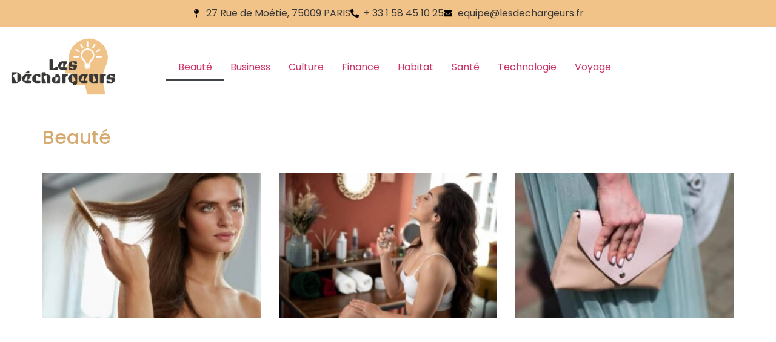

--- FILE ---
content_type: text/css; charset=UTF-8
request_url: https://www.lesdechargeurs.fr/wp-content/uploads/elementor/css/post-22.css?ver=1768903095
body_size: 316
content:
.elementor-kit-22{--e-global-color-primary:#C29262;--e-global-color-secondary:#D6AB72;--e-global-color-text:#393837;--e-global-color-accent:#F2F1F3;--e-global-color-31e8a66:#655E91;--e-global-color-831efd7:#171717;--e-global-color-f4495b7:#F76D97;--e-global-color-eed591d:#E7E5F0;--e-global-color-123fb01:#FEB801;--e-global-color-95ff26d:#FFF4E6;--e-global-color-f25e3ee:#605E6E;--e-global-color-81ca4bc:#9391A1;--e-global-color-e4393d2:#FFFFFF;--e-global-color-3f0a3ab:#F2F1F3;--e-global-color-e1e0b41:#D9D8DA;--e-global-typography-primary-font-family:"Poppins";--e-global-typography-primary-font-weight:600;--e-global-typography-secondary-font-family:"Poppins";--e-global-typography-secondary-font-weight:400;--e-global-typography-text-font-family:"Poppins";--e-global-typography-text-font-weight:400;--e-global-typography-accent-font-family:"Poppins";--e-global-typography-accent-font-weight:500;--e-global-typography-a4c14f2-font-family:"Poppins";--e-global-typography-a4c14f2-font-size:16px;--e-global-typography-a4c14f2-font-weight:500;--e-global-typography-a4c14f2-letter-spacing:0.15px;--e-global-typography-afb820e-font-family:"Poppins";--e-global-typography-afb820e-font-size:20px;--e-global-typography-afb820e-font-weight:600;--e-global-typography-f8f264e-font-family:"Poppins";--e-global-typography-f8f264e-font-size:16px;--e-global-typography-f8f264e-font-weight:400;--e-global-typography-f8f264e-letter-spacing:0.15px;--e-global-typography-9600a51-font-family:"Poppins";--e-global-typography-9600a51-font-size:24px;--e-global-typography-9600a51-font-weight:800;--e-global-typography-ab88969-font-family:"Poppins";--e-global-typography-ab88969-font-size:48px;--e-global-typography-ab88969-font-weight:700;--e-global-typography-541e37c-font-family:"Poppins";--e-global-typography-541e37c-font-size:40px;--e-global-typography-541e37c-font-weight:700;--e-global-typography-eea77e5-font-family:"Poppins";--e-global-typography-eea77e5-font-size:16px;--e-global-typography-eea77e5-font-weight:200;--e-global-typography-eea77e5-line-height:32px;--e-global-typography-eea77e5-letter-spacing:0.15px;--e-global-typography-0b0f86d-font-family:"Poppins";--e-global-typography-0b0f86d-font-size:32px;--e-global-typography-0b0f86d-font-weight:600;--e-global-typography-d5597c0-font-family:"Poppins";--e-global-typography-d5597c0-font-size:16px;--e-global-typography-d5597c0-font-weight:400;--e-global-typography-d5597c0-line-height:32px;--e-global-typography-d5597c0-letter-spacing:0.15px;color:var( --e-global-color-text );font-family:"Poppins", Sans-serif;}.elementor-kit-22 e-page-transition{background-color:#FFBC7D;}.elementor-section.elementor-section-boxed > .elementor-container{max-width:1140px;}.e-con{--container-max-width:1140px;}.elementor-widget:not(:last-child){margin-block-end:20px;}.elementor-element{--widgets-spacing:20px 20px;--widgets-spacing-row:20px;--widgets-spacing-column:20px;}{}h1.entry-title{display:var(--page-title-display);}.site-header .site-branding{flex-direction:column;align-items:stretch;}.site-header{padding-inline-end:0px;padding-inline-start:0px;}.site-footer .site-branding{flex-direction:column;align-items:stretch;}@media(max-width:1024px){.elementor-section.elementor-section-boxed > .elementor-container{max-width:1024px;}.e-con{--container-max-width:1024px;}}@media(max-width:767px){.elementor-section.elementor-section-boxed > .elementor-container{max-width:767px;}.e-con{--container-max-width:767px;}}

--- FILE ---
content_type: text/css; charset=UTF-8
request_url: https://www.lesdechargeurs.fr/wp-content/uploads/elementor/css/post-75.css?ver=1768903095
body_size: 252
content:
.elementor-75 .elementor-element.elementor-element-87304e1{--display:flex;--flex-direction:column;--container-widget-width:100%;--container-widget-height:initial;--container-widget-flex-grow:0;--container-widget-align-self:initial;--flex-wrap-mobile:wrap;}.elementor-75 .elementor-element.elementor-element-87304e1:not(.elementor-motion-effects-element-type-background), .elementor-75 .elementor-element.elementor-element-87304e1 > .elementor-motion-effects-container > .elementor-motion-effects-layer{background-color:#F1C389;}.elementor-75 .elementor-element.elementor-element-3826a34 .elementor-icon-list-icon i{transition:color 0.3s;}.elementor-75 .elementor-element.elementor-element-3826a34 .elementor-icon-list-icon svg{transition:fill 0.3s;}.elementor-75 .elementor-element.elementor-element-3826a34{--e-icon-list-icon-size:14px;--icon-vertical-offset:0px;}.elementor-75 .elementor-element.elementor-element-3826a34 .elementor-icon-list-text{transition:color 0.3s;}.elementor-75 .elementor-element.elementor-element-3ead5f7e > .elementor-widget-wrap > .elementor-widget:not(.elementor-widget__width-auto):not(.elementor-widget__width-initial):not(:last-child):not(.elementor-absolute){margin-block-end:0px;}.elementor-75 .elementor-element.elementor-element-3ead5f7e > .elementor-element-populated{padding:0px 0px 0px 0px;}.elementor-75 .elementor-element.elementor-element-2bcb78cc > .elementor-container > .elementor-column > .elementor-widget-wrap{align-content:center;align-items:center;}.elementor-75 .elementor-element.elementor-element-2bcb78cc{padding:10px 0px 10px 0px;}.elementor-75 .elementor-element.elementor-element-1de85494 > .elementor-widget-wrap > .elementor-widget:not(.elementor-widget__width-auto):not(.elementor-widget__width-initial):not(:last-child):not(.elementor-absolute){margin-block-end:0px;}.elementor-75 .elementor-element.elementor-element-1de85494 > .elementor-element-populated{padding:0px 15px 0px 15px;}.elementor-75 .elementor-element.elementor-element-5d920af2{width:auto;max-width:auto;text-align:start;}.elementor-75 .elementor-element.elementor-element-5d920af2 img{width:184px;}.elementor-75 .elementor-element.elementor-element-7fd4859d.elementor-column > .elementor-widget-wrap{justify-content:flex-end;}.elementor-75 .elementor-element.elementor-element-7fd4859d > .elementor-widget-wrap > .elementor-widget:not(.elementor-widget__width-auto):not(.elementor-widget__width-initial):not(:last-child):not(.elementor-absolute){margin-block-end:0px;}.elementor-75 .elementor-element.elementor-element-7fd4859d > .elementor-element-populated{padding:0px 15px 0px 15px;}.elementor-75 .elementor-element.elementor-element-4923b47 .elementor-menu-toggle{margin:0 auto;}.elementor-75 .elementor-element.elementor-element-4923b47{--e-nav-menu-horizontal-menu-item-margin:calc( -10px / 2 );}.elementor-75 .elementor-element.elementor-element-4923b47 .elementor-nav-menu--main:not(.elementor-nav-menu--layout-horizontal) .elementor-nav-menu > li:not(:last-child){margin-bottom:-10px;}.elementor-theme-builder-content-area{height:400px;}.elementor-location-header:before, .elementor-location-footer:before{content:"";display:table;clear:both;}@media(max-width:1024px){.elementor-75 .elementor-element.elementor-element-2bcb78cc{padding:12px 0px 12px 0px;}}@media(max-width:767px){.elementor-75 .elementor-element.elementor-element-1de85494{width:50%;}.elementor-75 .elementor-element.elementor-element-5d920af2 img{max-width:130px;}.elementor-75 .elementor-element.elementor-element-7fd4859d{width:50%;}}@media(min-width:768px){.elementor-75 .elementor-element.elementor-element-1de85494{width:22.719%;}.elementor-75 .elementor-element.elementor-element-7fd4859d{width:77.281%;}}

--- FILE ---
content_type: text/css; charset=UTF-8
request_url: https://www.lesdechargeurs.fr/wp-content/uploads/elementor/css/post-115.css?ver=1768903095
body_size: 928
content:
.elementor-115 .elementor-element.elementor-element-33ea9d84{--display:flex;--flex-direction:row;--container-widget-width:calc( ( 1 - var( --container-widget-flex-grow ) ) * 100% );--container-widget-height:100%;--container-widget-flex-grow:1;--container-widget-align-self:stretch;--flex-wrap-mobile:wrap;--align-items:stretch;--gap:0px 0px;--row-gap:0px;--column-gap:0px;--padding-top:2%;--padding-bottom:2%;--padding-left:15%;--padding-right:15%;}.elementor-115 .elementor-element.elementor-element-33ea9d84:not(.elementor-motion-effects-element-type-background), .elementor-115 .elementor-element.elementor-element-33ea9d84 > .elementor-motion-effects-container > .elementor-motion-effects-layer{background-color:var( --e-global-color-primary );}.elementor-115 .elementor-element.elementor-element-5c093d3d{--display:flex;--flex-direction:column;--container-widget-width:100%;--container-widget-height:initial;--container-widget-flex-grow:0;--container-widget-align-self:initial;--flex-wrap-mobile:wrap;--gap:50px 50px;--row-gap:50px;--column-gap:50px;--padding-top:0%;--padding-bottom:0%;--padding-left:0%;--padding-right:20%;}.elementor-115 .elementor-element.elementor-element-f0ced3 .elementor-image-box-wrapper{text-align:start;}.elementor-115 .elementor-element.elementor-element-f0ced3.elementor-position-right .elementor-image-box-img{margin-left:0px;}.elementor-115 .elementor-element.elementor-element-f0ced3.elementor-position-left .elementor-image-box-img{margin-right:0px;}.elementor-115 .elementor-element.elementor-element-f0ced3.elementor-position-top .elementor-image-box-img{margin-bottom:0px;}.elementor-115 .elementor-element.elementor-element-f0ced3 .elementor-image-box-wrapper .elementor-image-box-img{width:30%;}.elementor-115 .elementor-element.elementor-element-f0ced3 .elementor-image-box-img img{transition-duration:0.3s;}.elementor-115 .elementor-element.elementor-element-f0ced3 .elementor-image-box-title{font-family:"Poppins", Sans-serif;font-size:65px;font-weight:600;text-transform:none;font-style:normal;text-decoration:none;line-height:1.2em;letter-spacing:0px;color:var( --e-global-color-831efd7 );}.elementor-115 .elementor-element.elementor-element-f0ced3 .elementor-image-box-description{font-family:"Poppins", Sans-serif;font-size:16px;font-weight:300;text-transform:none;font-style:normal;text-decoration:none;line-height:1.5em;letter-spacing:0px;color:var( --e-global-color-831efd7 );}.elementor-115 .elementor-element.elementor-element-248a99f2{text-align:start;}.elementor-115 .elementor-element.elementor-element-248a99f2 .elementor-heading-title{font-family:"Poppins", Sans-serif;font-size:16px;font-weight:300;text-transform:none;font-style:normal;text-decoration:none;line-height:1.5em;letter-spacing:0px;color:var( --e-global-color-831efd7 );}.elementor-115 .elementor-element.elementor-element-5ced6eeb{--display:flex;--flex-direction:column;--container-widget-width:100%;--container-widget-height:initial;--container-widget-flex-grow:0;--container-widget-align-self:initial;--flex-wrap-mobile:wrap;--gap:20px 20px;--row-gap:20px;--column-gap:20px;--padding-top:0px;--padding-bottom:0px;--padding-left:0px;--padding-right:0px;}.elementor-115 .elementor-element.elementor-element-17b9243f .elementor-heading-title{font-family:"Poppins", Sans-serif;font-size:22px;font-weight:600;text-transform:capitalize;font-style:normal;text-decoration:none;line-height:1.2em;letter-spacing:0px;color:var( --e-global-color-831efd7 );}.elementor-115 .elementor-element.elementor-element-4000a74e .elementor-icon-list-items:not(.elementor-inline-items) .elementor-icon-list-item:not(:last-child){padding-block-end:calc(10px/2);}.elementor-115 .elementor-element.elementor-element-4000a74e .elementor-icon-list-items:not(.elementor-inline-items) .elementor-icon-list-item:not(:first-child){margin-block-start:calc(10px/2);}.elementor-115 .elementor-element.elementor-element-4000a74e .elementor-icon-list-items.elementor-inline-items .elementor-icon-list-item{margin-inline:calc(10px/2);}.elementor-115 .elementor-element.elementor-element-4000a74e .elementor-icon-list-items.elementor-inline-items{margin-inline:calc(-10px/2);}.elementor-115 .elementor-element.elementor-element-4000a74e .elementor-icon-list-items.elementor-inline-items .elementor-icon-list-item:after{inset-inline-end:calc(-10px/2);}.elementor-115 .elementor-element.elementor-element-4000a74e .elementor-icon-list-icon i{color:#324A6D;transition:color 0.3s;}.elementor-115 .elementor-element.elementor-element-4000a74e .elementor-icon-list-icon svg{fill:#324A6D;transition:fill 0.3s;}.elementor-115 .elementor-element.elementor-element-4000a74e{--e-icon-list-icon-size:14px;--icon-vertical-offset:0px;}.elementor-115 .elementor-element.elementor-element-4000a74e .elementor-icon-list-item > .elementor-icon-list-text, .elementor-115 .elementor-element.elementor-element-4000a74e .elementor-icon-list-item > a{font-family:"Poppins", Sans-serif;font-size:16px;font-weight:300;text-transform:none;font-style:normal;text-decoration:none;line-height:1.5em;letter-spacing:0px;}.elementor-115 .elementor-element.elementor-element-4000a74e .elementor-icon-list-text{color:var( --e-global-color-831efd7 );transition:color 0.3s;}.elementor-115 .elementor-element.elementor-element-4000a74e .elementor-icon-list-item:hover .elementor-icon-list-text{color:var( --e-global-color-text );}.elementor-115 .elementor-element.elementor-element-45314cc1{--display:flex;--flex-direction:column;--container-widget-width:100%;--container-widget-height:initial;--container-widget-flex-grow:0;--container-widget-align-self:initial;--flex-wrap-mobile:wrap;--gap:20px 20px;--row-gap:20px;--column-gap:20px;--padding-top:0px;--padding-bottom:0px;--padding-left:0px;--padding-right:0px;}.elementor-115 .elementor-element.elementor-element-4dbc4231 .elementor-heading-title{font-family:"Poppins", Sans-serif;font-size:22px;font-weight:600;text-transform:capitalize;font-style:normal;text-decoration:none;line-height:1.2em;letter-spacing:0px;color:var( --e-global-color-831efd7 );}.elementor-115 .elementor-element.elementor-element-77adcd63 > .elementor-widget-container{margin:0px 0px -16px 0px;}.elementor-115 .elementor-element.elementor-element-77adcd63{font-family:"Poppins", Sans-serif;font-size:16px;font-weight:300;text-transform:none;font-style:normal;text-decoration:none;line-height:1.5em;letter-spacing:0px;color:var( --e-global-color-831efd7 );}.elementor-115 .elementor-element.elementor-element-64c9191c .elementor-icon-list-items:not(.elementor-inline-items) .elementor-icon-list-item:not(:last-child){padding-block-end:calc(0px/2);}.elementor-115 .elementor-element.elementor-element-64c9191c .elementor-icon-list-items:not(.elementor-inline-items) .elementor-icon-list-item:not(:first-child){margin-block-start:calc(0px/2);}.elementor-115 .elementor-element.elementor-element-64c9191c .elementor-icon-list-items.elementor-inline-items .elementor-icon-list-item{margin-inline:calc(0px/2);}.elementor-115 .elementor-element.elementor-element-64c9191c .elementor-icon-list-items.elementor-inline-items{margin-inline:calc(-0px/2);}.elementor-115 .elementor-element.elementor-element-64c9191c .elementor-icon-list-items.elementor-inline-items .elementor-icon-list-item:after{inset-inline-end:calc(-0px/2);}.elementor-115 .elementor-element.elementor-element-64c9191c .elementor-icon-list-icon i{color:#324A6D;transition:color 0.3s;}.elementor-115 .elementor-element.elementor-element-64c9191c .elementor-icon-list-icon svg{fill:#324A6D;transition:fill 0.3s;}.elementor-115 .elementor-element.elementor-element-64c9191c{--e-icon-list-icon-size:14px;--icon-vertical-offset:0px;}.elementor-115 .elementor-element.elementor-element-64c9191c .elementor-icon-list-item > .elementor-icon-list-text, .elementor-115 .elementor-element.elementor-element-64c9191c .elementor-icon-list-item > a{font-family:"Poppins", Sans-serif;font-size:16px;font-weight:300;text-transform:none;font-style:normal;text-decoration:none;line-height:1.5em;letter-spacing:0px;}.elementor-115 .elementor-element.elementor-element-64c9191c .elementor-icon-list-text{color:var( --e-global-color-831efd7 );transition:color 0.3s;}.elementor-theme-builder-content-area{height:400px;}.elementor-location-header:before, .elementor-location-footer:before{content:"";display:table;clear:both;}@media(max-width:1024px){.elementor-115 .elementor-element.elementor-element-33ea9d84{--flex-direction:row-reverse;--container-widget-width:initial;--container-widget-height:100%;--container-widget-flex-grow:1;--container-widget-align-self:stretch;--flex-wrap-mobile:wrap-reverse;--flex-wrap:wrap;--padding-top:8%;--padding-bottom:8%;--padding-left:5%;--padding-right:5%;}.elementor-115 .elementor-element.elementor-element-5c093d3d{--gap:30px 30px;--row-gap:30px;--column-gap:30px;--margin-top:8%;--margin-bottom:0%;--margin-left:0%;--margin-right:0%;--padding-top:0%;--padding-bottom:0%;--padding-left:0%;--padding-right:35%;}.elementor-115 .elementor-element.elementor-element-5c093d3d.e-con{--order:99999 /* order end hack */;}.elementor-115 .elementor-element.elementor-element-f0ced3 .elementor-image-box-title{font-size:45px;}.elementor-115 .elementor-element.elementor-element-f0ced3 .elementor-image-box-description{font-size:14px;}.elementor-115 .elementor-element.elementor-element-248a99f2 .elementor-heading-title{font-size:14px;}.elementor-115 .elementor-element.elementor-element-4000a74e .elementor-icon-list-item > .elementor-icon-list-text, .elementor-115 .elementor-element.elementor-element-4000a74e .elementor-icon-list-item > a{font-size:14px;}.elementor-115 .elementor-element.elementor-element-45314cc1{--padding-top:0%;--padding-bottom:0%;--padding-left:0%;--padding-right:15%;}.elementor-115 .elementor-element.elementor-element-77adcd63{font-size:14px;}.elementor-115 .elementor-element.elementor-element-64c9191c .elementor-icon-list-item > .elementor-icon-list-text, .elementor-115 .elementor-element.elementor-element-64c9191c .elementor-icon-list-item > a{font-size:14px;}}@media(max-width:767px){.elementor-115 .elementor-element.elementor-element-33ea9d84{--padding-top:20%;--padding-bottom:20%;--padding-left:5%;--padding-right:5%;}.elementor-115 .elementor-element.elementor-element-5c093d3d{--margin-top:25%;--margin-bottom:0%;--margin-left:0%;--margin-right:0%;--padding-top:0px;--padding-bottom:0px;--padding-left:0px;--padding-right:0px;}.elementor-115 .elementor-element.elementor-element-f0ced3 .elementor-image-box-img{margin-bottom:0px;}.elementor-115 .elementor-element.elementor-element-f0ced3.elementor-position-right .elementor-image-box-img{margin-left:0px;}.elementor-115 .elementor-element.elementor-element-f0ced3.elementor-position-left .elementor-image-box-img{margin-right:0px;}.elementor-115 .elementor-element.elementor-element-f0ced3.elementor-position-top .elementor-image-box-img{margin-bottom:0px;}.elementor-115 .elementor-element.elementor-element-f0ced3 .elementor-image-box-title{font-size:28px;line-height:1.1em;}.elementor-115 .elementor-element.elementor-element-5ced6eeb{--width:50%;}.elementor-115 .elementor-element.elementor-element-17b9243f .elementor-heading-title{font-size:18px;}.elementor-115 .elementor-element.elementor-element-4000a74e .elementor-icon-list-items:not(.elementor-inline-items) .elementor-icon-list-item:not(:last-child){padding-block-end:calc(8px/2);}.elementor-115 .elementor-element.elementor-element-4000a74e .elementor-icon-list-items:not(.elementor-inline-items) .elementor-icon-list-item:not(:first-child){margin-block-start:calc(8px/2);}.elementor-115 .elementor-element.elementor-element-4000a74e .elementor-icon-list-items.elementor-inline-items .elementor-icon-list-item{margin-inline:calc(8px/2);}.elementor-115 .elementor-element.elementor-element-4000a74e .elementor-icon-list-items.elementor-inline-items{margin-inline:calc(-8px/2);}.elementor-115 .elementor-element.elementor-element-4000a74e .elementor-icon-list-items.elementor-inline-items .elementor-icon-list-item:after{inset-inline-end:calc(-8px/2);}.elementor-115 .elementor-element.elementor-element-45314cc1{--margin-top:0%;--margin-bottom:25%;--margin-left:0%;--margin-right:0%;--padding-top:0px;--padding-bottom:0px;--padding-left:0px;--padding-right:0px;}.elementor-115 .elementor-element.elementor-element-45314cc1.e-con{--order:-99999 /* order start hack */;}.elementor-115 .elementor-element.elementor-element-4dbc4231 .elementor-heading-title{font-size:18px;}.elementor-115 .elementor-element.elementor-element-64c9191c .elementor-icon-list-items:not(.elementor-inline-items) .elementor-icon-list-item:not(:last-child){padding-block-end:calc(8px/2);}.elementor-115 .elementor-element.elementor-element-64c9191c .elementor-icon-list-items:not(.elementor-inline-items) .elementor-icon-list-item:not(:first-child){margin-block-start:calc(8px/2);}.elementor-115 .elementor-element.elementor-element-64c9191c .elementor-icon-list-items.elementor-inline-items .elementor-icon-list-item{margin-inline:calc(8px/2);}.elementor-115 .elementor-element.elementor-element-64c9191c .elementor-icon-list-items.elementor-inline-items{margin-inline:calc(-8px/2);}.elementor-115 .elementor-element.elementor-element-64c9191c .elementor-icon-list-items.elementor-inline-items .elementor-icon-list-item:after{inset-inline-end:calc(-8px/2);}}@media(min-width:768px){.elementor-115 .elementor-element.elementor-element-5c093d3d{--width:46%;}.elementor-115 .elementor-element.elementor-element-5ced6eeb{--width:17%;}.elementor-115 .elementor-element.elementor-element-45314cc1{--width:20%;}}@media(max-width:1024px) and (min-width:768px){.elementor-115 .elementor-element.elementor-element-5c093d3d{--width:100%;}.elementor-115 .elementor-element.elementor-element-5ced6eeb{--width:25%;}.elementor-115 .elementor-element.elementor-element-45314cc1{--width:50%;}}

--- FILE ---
content_type: text/css; charset=UTF-8
request_url: https://www.lesdechargeurs.fr/wp-content/uploads/elementor/css/post-161.css?ver=1768903214
body_size: -5
content:
.elementor-161 .elementor-element.elementor-element-86ac5d1{--display:flex;--padding-top:2em;--padding-bottom:2em;--padding-left:0em;--padding-right:0em;}.elementor-161 .elementor-element.elementor-element-8ddebc1 .elementor-heading-title{color:var( --e-global-color-secondary );}.elementor-161 .elementor-element.elementor-element-69b7909{--display:flex;}.elementor-161 .elementor-element.elementor-element-9d6c62f{--grid-row-gap:35px;--grid-column-gap:30px;}.elementor-161 .elementor-element.elementor-element-9d6c62f .elementor-posts-container .elementor-post__thumbnail{padding-bottom:calc( 0.6 * 100% );}.elementor-161 .elementor-element.elementor-element-9d6c62f:after{content:"0.6";}.elementor-161 .elementor-element.elementor-element-9d6c62f .elementor-post__thumbnail__link{width:100%;}.elementor-161 .elementor-element.elementor-element-9d6c62f .elementor-post__meta-data span + span:before{content:"///";}.elementor-161 .elementor-element.elementor-element-9d6c62f.elementor-posts--thumbnail-left .elementor-post__thumbnail__link{margin-right:20px;}.elementor-161 .elementor-element.elementor-element-9d6c62f.elementor-posts--thumbnail-right .elementor-post__thumbnail__link{margin-left:20px;}.elementor-161 .elementor-element.elementor-element-9d6c62f.elementor-posts--thumbnail-top .elementor-post__thumbnail__link{margin-bottom:20px;}.elementor-161 .elementor-element.elementor-element-9d6c62f .elementor-pagination{text-align:center;}body:not(.rtl) .elementor-161 .elementor-element.elementor-element-9d6c62f .elementor-pagination .page-numbers:not(:first-child){margin-left:calc( 10px/2 );}body:not(.rtl) .elementor-161 .elementor-element.elementor-element-9d6c62f .elementor-pagination .page-numbers:not(:last-child){margin-right:calc( 10px/2 );}body.rtl .elementor-161 .elementor-element.elementor-element-9d6c62f .elementor-pagination .page-numbers:not(:first-child){margin-right:calc( 10px/2 );}body.rtl .elementor-161 .elementor-element.elementor-element-9d6c62f .elementor-pagination .page-numbers:not(:last-child){margin-left:calc( 10px/2 );}@media(max-width:767px){.elementor-161 .elementor-element.elementor-element-9d6c62f .elementor-posts-container .elementor-post__thumbnail{padding-bottom:calc( 0.5 * 100% );}.elementor-161 .elementor-element.elementor-element-9d6c62f:after{content:"0.5";}.elementor-161 .elementor-element.elementor-element-9d6c62f .elementor-post__thumbnail__link{width:100%;}}